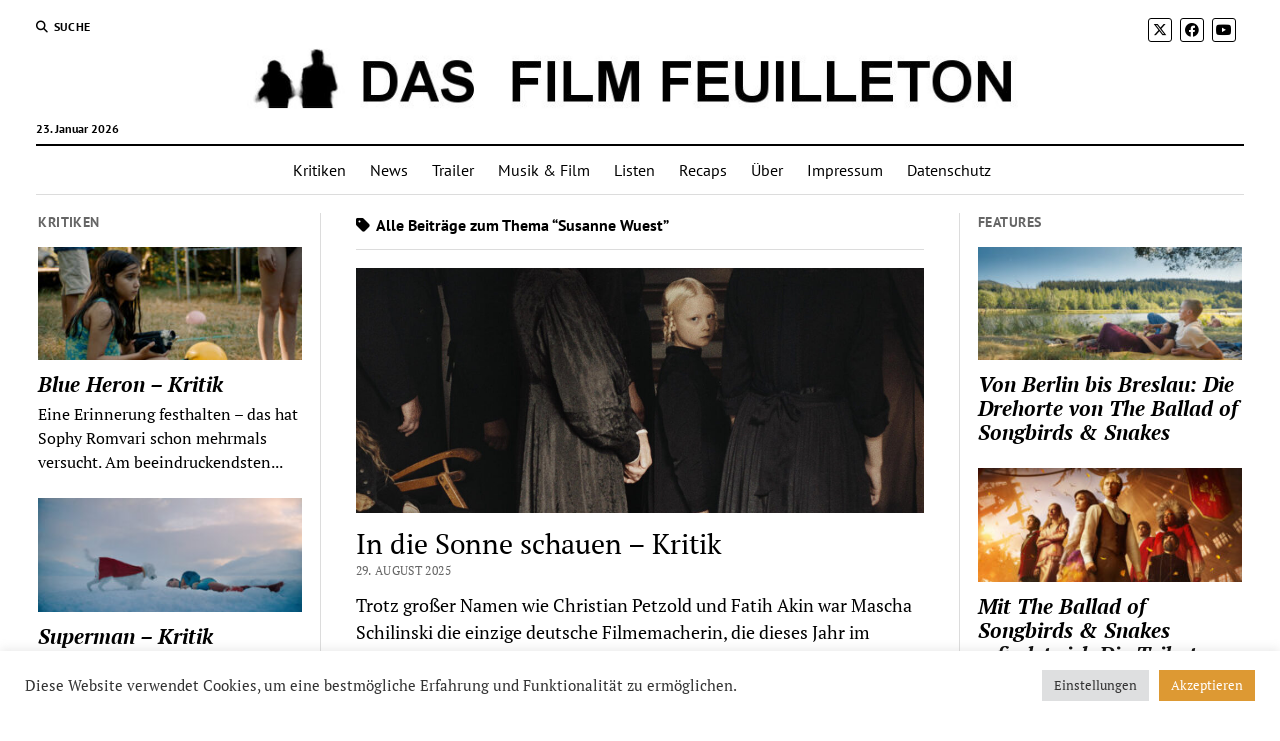

--- FILE ---
content_type: text/html; charset=UTF-8
request_url: https://dasfilmfeuilleton.de/tag/susanne-wuest/
body_size: 17787
content:
<!DOCTYPE html>

<!-- Global site tag (gtag.js) - Google Analytics -->
<script async src="https://www.googletagmanager.com/gtag/js?id=UA-45595390-1"></script>
<script>
  window.dataLayer = window.dataLayer || [];
  function gtag(){dataLayer.push(arguments);}
  gtag('js', new Date());

  gtag('config', "UA-45595390-1", {'anonymize_ip': true});
</script>

<html lang="de">

<head>
	<meta name='robots' content='index, follow, max-image-preview:large, max-snippet:-1, max-video-preview:-1' />
<meta charset="UTF-8" />
<meta name="viewport" content="width=device-width, initial-scale=1" />
<meta name="template" content="Mission News 1.57" />

	<!-- This site is optimized with the Yoast SEO plugin v26.7 - https://yoast.com/wordpress/plugins/seo/ -->
	<title>Susanne Wuest Archive - Das Film Feuilleton</title>
	<link rel="canonical" href="https://dasfilmfeuilleton.de/tag/susanne-wuest/" />
	<meta property="og:locale" content="de_DE" />
	<meta property="og:type" content="article" />
	<meta property="og:title" content="Susanne Wuest Archive - Das Film Feuilleton" />
	<meta property="og:url" content="https://dasfilmfeuilleton.de/tag/susanne-wuest/" />
	<meta property="og:site_name" content="Das Film Feuilleton" />
	<meta name="twitter:card" content="summary_large_image" />
	<script type="application/ld+json" class="yoast-schema-graph">{"@context":"https://schema.org","@graph":[{"@type":"CollectionPage","@id":"https://dasfilmfeuilleton.de/tag/susanne-wuest/","url":"https://dasfilmfeuilleton.de/tag/susanne-wuest/","name":"Susanne Wuest Archive - Das Film Feuilleton","isPartOf":{"@id":"https://dasfilmfeuilleton.de/#website"},"primaryImageOfPage":{"@id":"https://dasfilmfeuilleton.de/tag/susanne-wuest/#primaryimage"},"image":{"@id":"https://dasfilmfeuilleton.de/tag/susanne-wuest/#primaryimage"},"thumbnailUrl":"https://dasfilmfeuilleton.de/wp-content/uploads/2025/08/in-die-sonne-schauen.jpg","breadcrumb":{"@id":"https://dasfilmfeuilleton.de/tag/susanne-wuest/#breadcrumb"},"inLanguage":"de"},{"@type":"ImageObject","inLanguage":"de","@id":"https://dasfilmfeuilleton.de/tag/susanne-wuest/#primaryimage","url":"https://dasfilmfeuilleton.de/wp-content/uploads/2025/08/in-die-sonne-schauen.jpg","contentUrl":"https://dasfilmfeuilleton.de/wp-content/uploads/2025/08/in-die-sonne-schauen.jpg","width":1060,"height":455,"caption":"In die Sonne schauen"},{"@type":"BreadcrumbList","@id":"https://dasfilmfeuilleton.de/tag/susanne-wuest/#breadcrumb","itemListElement":[{"@type":"ListItem","position":1,"name":"Startseite","item":"https://dasfilmfeuilleton.de/"},{"@type":"ListItem","position":2,"name":"Susanne Wuest"}]},{"@type":"WebSite","@id":"https://dasfilmfeuilleton.de/#website","url":"https://dasfilmfeuilleton.de/","name":"Das Film Feuilleton","description":"Über die Magie der bewegten Bilder","publisher":{"@id":"https://dasfilmfeuilleton.de/#organization"},"potentialAction":[{"@type":"SearchAction","target":{"@type":"EntryPoint","urlTemplate":"https://dasfilmfeuilleton.de/?s={search_term_string}"},"query-input":{"@type":"PropertyValueSpecification","valueRequired":true,"valueName":"search_term_string"}}],"inLanguage":"de"},{"@type":"Organization","@id":"https://dasfilmfeuilleton.de/#organization","name":"Das Film Feuilleton","url":"https://dasfilmfeuilleton.de/","logo":{"@type":"ImageObject","inLanguage":"de","@id":"https://dasfilmfeuilleton.de/#/schema/logo/image/","url":"https://dasfilmfeuilleton.de/wp-content/uploads/2017/11/cropped-dasfilmfeuilleton-1.jpg","contentUrl":"https://dasfilmfeuilleton.de/wp-content/uploads/2017/11/cropped-dasfilmfeuilleton-1.jpg","width":1280,"height":65,"caption":"Das Film Feuilleton"},"image":{"@id":"https://dasfilmfeuilleton.de/#/schema/logo/image/"}}]}</script>
	<!-- / Yoast SEO plugin. -->



<link rel="alternate" type="application/rss+xml" title="Das Film Feuilleton &raquo; Feed" href="https://dasfilmfeuilleton.de/feed/" />
<link rel="alternate" type="application/rss+xml" title="Das Film Feuilleton &raquo; Kommentar-Feed" href="https://dasfilmfeuilleton.de/comments/feed/" />
<link rel="alternate" type="application/rss+xml" title="Das Film Feuilleton &raquo; Susanne Wuest Schlagwort-Feed" href="https://dasfilmfeuilleton.de/tag/susanne-wuest/feed/" />
<style id='wp-img-auto-sizes-contain-inline-css' type='text/css'>
img:is([sizes=auto i],[sizes^="auto," i]){contain-intrinsic-size:3000px 1500px}
/*# sourceURL=wp-img-auto-sizes-contain-inline-css */
</style>
<style id='wp-emoji-styles-inline-css' type='text/css'>

	img.wp-smiley, img.emoji {
		display: inline !important;
		border: none !important;
		box-shadow: none !important;
		height: 1em !important;
		width: 1em !important;
		margin: 0 0.07em !important;
		vertical-align: -0.1em !important;
		background: none !important;
		padding: 0 !important;
	}
/*# sourceURL=wp-emoji-styles-inline-css */
</style>
<style id='wp-block-library-inline-css' type='text/css'>
:root{--wp-block-synced-color:#7a00df;--wp-block-synced-color--rgb:122,0,223;--wp-bound-block-color:var(--wp-block-synced-color);--wp-editor-canvas-background:#ddd;--wp-admin-theme-color:#007cba;--wp-admin-theme-color--rgb:0,124,186;--wp-admin-theme-color-darker-10:#006ba1;--wp-admin-theme-color-darker-10--rgb:0,107,160.5;--wp-admin-theme-color-darker-20:#005a87;--wp-admin-theme-color-darker-20--rgb:0,90,135;--wp-admin-border-width-focus:2px}@media (min-resolution:192dpi){:root{--wp-admin-border-width-focus:1.5px}}.wp-element-button{cursor:pointer}:root .has-very-light-gray-background-color{background-color:#eee}:root .has-very-dark-gray-background-color{background-color:#313131}:root .has-very-light-gray-color{color:#eee}:root .has-very-dark-gray-color{color:#313131}:root .has-vivid-green-cyan-to-vivid-cyan-blue-gradient-background{background:linear-gradient(135deg,#00d084,#0693e3)}:root .has-purple-crush-gradient-background{background:linear-gradient(135deg,#34e2e4,#4721fb 50%,#ab1dfe)}:root .has-hazy-dawn-gradient-background{background:linear-gradient(135deg,#faaca8,#dad0ec)}:root .has-subdued-olive-gradient-background{background:linear-gradient(135deg,#fafae1,#67a671)}:root .has-atomic-cream-gradient-background{background:linear-gradient(135deg,#fdd79a,#004a59)}:root .has-nightshade-gradient-background{background:linear-gradient(135deg,#330968,#31cdcf)}:root .has-midnight-gradient-background{background:linear-gradient(135deg,#020381,#2874fc)}:root{--wp--preset--font-size--normal:16px;--wp--preset--font-size--huge:42px}.has-regular-font-size{font-size:1em}.has-larger-font-size{font-size:2.625em}.has-normal-font-size{font-size:var(--wp--preset--font-size--normal)}.has-huge-font-size{font-size:var(--wp--preset--font-size--huge)}.has-text-align-center{text-align:center}.has-text-align-left{text-align:left}.has-text-align-right{text-align:right}.has-fit-text{white-space:nowrap!important}#end-resizable-editor-section{display:none}.aligncenter{clear:both}.items-justified-left{justify-content:flex-start}.items-justified-center{justify-content:center}.items-justified-right{justify-content:flex-end}.items-justified-space-between{justify-content:space-between}.screen-reader-text{border:0;clip-path:inset(50%);height:1px;margin:-1px;overflow:hidden;padding:0;position:absolute;width:1px;word-wrap:normal!important}.screen-reader-text:focus{background-color:#ddd;clip-path:none;color:#444;display:block;font-size:1em;height:auto;left:5px;line-height:normal;padding:15px 23px 14px;text-decoration:none;top:5px;width:auto;z-index:100000}html :where(.has-border-color){border-style:solid}html :where([style*=border-top-color]){border-top-style:solid}html :where([style*=border-right-color]){border-right-style:solid}html :where([style*=border-bottom-color]){border-bottom-style:solid}html :where([style*=border-left-color]){border-left-style:solid}html :where([style*=border-width]){border-style:solid}html :where([style*=border-top-width]){border-top-style:solid}html :where([style*=border-right-width]){border-right-style:solid}html :where([style*=border-bottom-width]){border-bottom-style:solid}html :where([style*=border-left-width]){border-left-style:solid}html :where(img[class*=wp-image-]){height:auto;max-width:100%}:where(figure){margin:0 0 1em}html :where(.is-position-sticky){--wp-admin--admin-bar--position-offset:var(--wp-admin--admin-bar--height,0px)}@media screen and (max-width:600px){html :where(.is-position-sticky){--wp-admin--admin-bar--position-offset:0px}}

/*# sourceURL=wp-block-library-inline-css */
</style><style id='global-styles-inline-css' type='text/css'>
:root{--wp--preset--aspect-ratio--square: 1;--wp--preset--aspect-ratio--4-3: 4/3;--wp--preset--aspect-ratio--3-4: 3/4;--wp--preset--aspect-ratio--3-2: 3/2;--wp--preset--aspect-ratio--2-3: 2/3;--wp--preset--aspect-ratio--16-9: 16/9;--wp--preset--aspect-ratio--9-16: 9/16;--wp--preset--color--black: #000000;--wp--preset--color--cyan-bluish-gray: #abb8c3;--wp--preset--color--white: #ffffff;--wp--preset--color--pale-pink: #f78da7;--wp--preset--color--vivid-red: #cf2e2e;--wp--preset--color--luminous-vivid-orange: #ff6900;--wp--preset--color--luminous-vivid-amber: #fcb900;--wp--preset--color--light-green-cyan: #7bdcb5;--wp--preset--color--vivid-green-cyan: #00d084;--wp--preset--color--pale-cyan-blue: #8ed1fc;--wp--preset--color--vivid-cyan-blue: #0693e3;--wp--preset--color--vivid-purple: #9b51e0;--wp--preset--gradient--vivid-cyan-blue-to-vivid-purple: linear-gradient(135deg,rgb(6,147,227) 0%,rgb(155,81,224) 100%);--wp--preset--gradient--light-green-cyan-to-vivid-green-cyan: linear-gradient(135deg,rgb(122,220,180) 0%,rgb(0,208,130) 100%);--wp--preset--gradient--luminous-vivid-amber-to-luminous-vivid-orange: linear-gradient(135deg,rgb(252,185,0) 0%,rgb(255,105,0) 100%);--wp--preset--gradient--luminous-vivid-orange-to-vivid-red: linear-gradient(135deg,rgb(255,105,0) 0%,rgb(207,46,46) 100%);--wp--preset--gradient--very-light-gray-to-cyan-bluish-gray: linear-gradient(135deg,rgb(238,238,238) 0%,rgb(169,184,195) 100%);--wp--preset--gradient--cool-to-warm-spectrum: linear-gradient(135deg,rgb(74,234,220) 0%,rgb(151,120,209) 20%,rgb(207,42,186) 40%,rgb(238,44,130) 60%,rgb(251,105,98) 80%,rgb(254,248,76) 100%);--wp--preset--gradient--blush-light-purple: linear-gradient(135deg,rgb(255,206,236) 0%,rgb(152,150,240) 100%);--wp--preset--gradient--blush-bordeaux: linear-gradient(135deg,rgb(254,205,165) 0%,rgb(254,45,45) 50%,rgb(107,0,62) 100%);--wp--preset--gradient--luminous-dusk: linear-gradient(135deg,rgb(255,203,112) 0%,rgb(199,81,192) 50%,rgb(65,88,208) 100%);--wp--preset--gradient--pale-ocean: linear-gradient(135deg,rgb(255,245,203) 0%,rgb(182,227,212) 50%,rgb(51,167,181) 100%);--wp--preset--gradient--electric-grass: linear-gradient(135deg,rgb(202,248,128) 0%,rgb(113,206,126) 100%);--wp--preset--gradient--midnight: linear-gradient(135deg,rgb(2,3,129) 0%,rgb(40,116,252) 100%);--wp--preset--font-size--small: 12px;--wp--preset--font-size--medium: 20px;--wp--preset--font-size--large: 21px;--wp--preset--font-size--x-large: 42px;--wp--preset--font-size--regular: 16px;--wp--preset--font-size--larger: 28px;--wp--preset--spacing--20: 0.44rem;--wp--preset--spacing--30: 0.67rem;--wp--preset--spacing--40: 1rem;--wp--preset--spacing--50: 1.5rem;--wp--preset--spacing--60: 2.25rem;--wp--preset--spacing--70: 3.38rem;--wp--preset--spacing--80: 5.06rem;--wp--preset--shadow--natural: 6px 6px 9px rgba(0, 0, 0, 0.2);--wp--preset--shadow--deep: 12px 12px 50px rgba(0, 0, 0, 0.4);--wp--preset--shadow--sharp: 6px 6px 0px rgba(0, 0, 0, 0.2);--wp--preset--shadow--outlined: 6px 6px 0px -3px rgb(255, 255, 255), 6px 6px rgb(0, 0, 0);--wp--preset--shadow--crisp: 6px 6px 0px rgb(0, 0, 0);}:where(.is-layout-flex){gap: 0.5em;}:where(.is-layout-grid){gap: 0.5em;}body .is-layout-flex{display: flex;}.is-layout-flex{flex-wrap: wrap;align-items: center;}.is-layout-flex > :is(*, div){margin: 0;}body .is-layout-grid{display: grid;}.is-layout-grid > :is(*, div){margin: 0;}:where(.wp-block-columns.is-layout-flex){gap: 2em;}:where(.wp-block-columns.is-layout-grid){gap: 2em;}:where(.wp-block-post-template.is-layout-flex){gap: 1.25em;}:where(.wp-block-post-template.is-layout-grid){gap: 1.25em;}.has-black-color{color: var(--wp--preset--color--black) !important;}.has-cyan-bluish-gray-color{color: var(--wp--preset--color--cyan-bluish-gray) !important;}.has-white-color{color: var(--wp--preset--color--white) !important;}.has-pale-pink-color{color: var(--wp--preset--color--pale-pink) !important;}.has-vivid-red-color{color: var(--wp--preset--color--vivid-red) !important;}.has-luminous-vivid-orange-color{color: var(--wp--preset--color--luminous-vivid-orange) !important;}.has-luminous-vivid-amber-color{color: var(--wp--preset--color--luminous-vivid-amber) !important;}.has-light-green-cyan-color{color: var(--wp--preset--color--light-green-cyan) !important;}.has-vivid-green-cyan-color{color: var(--wp--preset--color--vivid-green-cyan) !important;}.has-pale-cyan-blue-color{color: var(--wp--preset--color--pale-cyan-blue) !important;}.has-vivid-cyan-blue-color{color: var(--wp--preset--color--vivid-cyan-blue) !important;}.has-vivid-purple-color{color: var(--wp--preset--color--vivid-purple) !important;}.has-black-background-color{background-color: var(--wp--preset--color--black) !important;}.has-cyan-bluish-gray-background-color{background-color: var(--wp--preset--color--cyan-bluish-gray) !important;}.has-white-background-color{background-color: var(--wp--preset--color--white) !important;}.has-pale-pink-background-color{background-color: var(--wp--preset--color--pale-pink) !important;}.has-vivid-red-background-color{background-color: var(--wp--preset--color--vivid-red) !important;}.has-luminous-vivid-orange-background-color{background-color: var(--wp--preset--color--luminous-vivid-orange) !important;}.has-luminous-vivid-amber-background-color{background-color: var(--wp--preset--color--luminous-vivid-amber) !important;}.has-light-green-cyan-background-color{background-color: var(--wp--preset--color--light-green-cyan) !important;}.has-vivid-green-cyan-background-color{background-color: var(--wp--preset--color--vivid-green-cyan) !important;}.has-pale-cyan-blue-background-color{background-color: var(--wp--preset--color--pale-cyan-blue) !important;}.has-vivid-cyan-blue-background-color{background-color: var(--wp--preset--color--vivid-cyan-blue) !important;}.has-vivid-purple-background-color{background-color: var(--wp--preset--color--vivid-purple) !important;}.has-black-border-color{border-color: var(--wp--preset--color--black) !important;}.has-cyan-bluish-gray-border-color{border-color: var(--wp--preset--color--cyan-bluish-gray) !important;}.has-white-border-color{border-color: var(--wp--preset--color--white) !important;}.has-pale-pink-border-color{border-color: var(--wp--preset--color--pale-pink) !important;}.has-vivid-red-border-color{border-color: var(--wp--preset--color--vivid-red) !important;}.has-luminous-vivid-orange-border-color{border-color: var(--wp--preset--color--luminous-vivid-orange) !important;}.has-luminous-vivid-amber-border-color{border-color: var(--wp--preset--color--luminous-vivid-amber) !important;}.has-light-green-cyan-border-color{border-color: var(--wp--preset--color--light-green-cyan) !important;}.has-vivid-green-cyan-border-color{border-color: var(--wp--preset--color--vivid-green-cyan) !important;}.has-pale-cyan-blue-border-color{border-color: var(--wp--preset--color--pale-cyan-blue) !important;}.has-vivid-cyan-blue-border-color{border-color: var(--wp--preset--color--vivid-cyan-blue) !important;}.has-vivid-purple-border-color{border-color: var(--wp--preset--color--vivid-purple) !important;}.has-vivid-cyan-blue-to-vivid-purple-gradient-background{background: var(--wp--preset--gradient--vivid-cyan-blue-to-vivid-purple) !important;}.has-light-green-cyan-to-vivid-green-cyan-gradient-background{background: var(--wp--preset--gradient--light-green-cyan-to-vivid-green-cyan) !important;}.has-luminous-vivid-amber-to-luminous-vivid-orange-gradient-background{background: var(--wp--preset--gradient--luminous-vivid-amber-to-luminous-vivid-orange) !important;}.has-luminous-vivid-orange-to-vivid-red-gradient-background{background: var(--wp--preset--gradient--luminous-vivid-orange-to-vivid-red) !important;}.has-very-light-gray-to-cyan-bluish-gray-gradient-background{background: var(--wp--preset--gradient--very-light-gray-to-cyan-bluish-gray) !important;}.has-cool-to-warm-spectrum-gradient-background{background: var(--wp--preset--gradient--cool-to-warm-spectrum) !important;}.has-blush-light-purple-gradient-background{background: var(--wp--preset--gradient--blush-light-purple) !important;}.has-blush-bordeaux-gradient-background{background: var(--wp--preset--gradient--blush-bordeaux) !important;}.has-luminous-dusk-gradient-background{background: var(--wp--preset--gradient--luminous-dusk) !important;}.has-pale-ocean-gradient-background{background: var(--wp--preset--gradient--pale-ocean) !important;}.has-electric-grass-gradient-background{background: var(--wp--preset--gradient--electric-grass) !important;}.has-midnight-gradient-background{background: var(--wp--preset--gradient--midnight) !important;}.has-small-font-size{font-size: var(--wp--preset--font-size--small) !important;}.has-medium-font-size{font-size: var(--wp--preset--font-size--medium) !important;}.has-large-font-size{font-size: var(--wp--preset--font-size--large) !important;}.has-x-large-font-size{font-size: var(--wp--preset--font-size--x-large) !important;}
/*# sourceURL=global-styles-inline-css */
</style>

<style id='classic-theme-styles-inline-css' type='text/css'>
/*! This file is auto-generated */
.wp-block-button__link{color:#fff;background-color:#32373c;border-radius:9999px;box-shadow:none;text-decoration:none;padding:calc(.667em + 2px) calc(1.333em + 2px);font-size:1.125em}.wp-block-file__button{background:#32373c;color:#fff;text-decoration:none}
/*# sourceURL=/wp-includes/css/classic-themes.min.css */
</style>
<link rel='stylesheet' id='cookie-law-info-css' href='https://dasfilmfeuilleton.de/wp-content/plugins/cookie-law-info/legacy/public/css/cookie-law-info-public.css?ver=3.3.9.1' type='text/css' media='all' />
<link rel='stylesheet' id='cookie-law-info-gdpr-css' href='https://dasfilmfeuilleton.de/wp-content/plugins/cookie-law-info/legacy/public/css/cookie-law-info-gdpr.css?ver=3.3.9.1' type='text/css' media='all' />
<link rel='stylesheet' id='gn-frontend-gnfollow-style-css' href='https://dasfilmfeuilleton.de/wp-content/plugins/gn-publisher/assets/css/gn-frontend-gnfollow.min.css?ver=1.5.26' type='text/css' media='all' />
<link rel='stylesheet' id='ct-mission-news-google-fonts-css' href='//dasfilmfeuilleton.de/wp-content/uploads/omgf/ct-mission-news-google-fonts/ct-mission-news-google-fonts.css?ver=1750924128' type='text/css' media='all' />
<link rel='stylesheet' id='ct-mission-news-font-awesome-css' href='https://dasfilmfeuilleton.de/wp-content/themes/mission-news/assets/font-awesome/css/all.min.css?ver=6.9' type='text/css' media='all' />
<link rel='stylesheet' id='ct-mission-news-style-css' href='https://dasfilmfeuilleton.de/wp-content/themes/mission-news/style.css?ver=6.9' type='text/css' media='all' />
<style id='ct-mission-news-style-inline-css' type='text/css'>
.widget-area-below-header {text-align: center;}.widget-area-above-main {text-align: center;}.widget-area-after-first-post {text-align: center;}.widget-area-after-post {text-align: center;}.widget-area-after-page {text-align: center;}.widget-area-site-footer {text-align: center;}
/*# sourceURL=ct-mission-news-style-inline-css */
</style>
<link rel='stylesheet' id='tablepress-default-css' href='https://dasfilmfeuilleton.de/wp-content/plugins/tablepress/css/build/default.css?ver=3.2.6' type='text/css' media='all' />
<script type="text/javascript" src="https://dasfilmfeuilleton.de/wp-includes/js/jquery/jquery.min.js?ver=3.7.1" id="jquery-core-js"></script>
<script type="text/javascript" src="https://dasfilmfeuilleton.de/wp-includes/js/jquery/jquery-migrate.min.js?ver=3.4.1" id="jquery-migrate-js"></script>
<script type="text/javascript" id="cookie-law-info-js-extra">
/* <![CDATA[ */
var Cli_Data = {"nn_cookie_ids":[],"cookielist":[],"non_necessary_cookies":[],"ccpaEnabled":"","ccpaRegionBased":"","ccpaBarEnabled":"","strictlyEnabled":["necessary","obligatoire"],"ccpaType":"gdpr","js_blocking":"1","custom_integration":"","triggerDomRefresh":"","secure_cookies":""};
var cli_cookiebar_settings = {"animate_speed_hide":"500","animate_speed_show":"500","background":"#FFF","border":"#b1a6a6c2","border_on":"","button_1_button_colour":"#61a229","button_1_button_hover":"#4e8221","button_1_link_colour":"#fff","button_1_as_button":"1","button_1_new_win":"","button_2_button_colour":"#333","button_2_button_hover":"#292929","button_2_link_colour":"#444","button_2_as_button":"","button_2_hidebar":"","button_3_button_colour":"#dedfe0","button_3_button_hover":"#b2b2b3","button_3_link_colour":"#333333","button_3_as_button":"1","button_3_new_win":"","button_4_button_colour":"#dedfe0","button_4_button_hover":"#b2b2b3","button_4_link_colour":"#333333","button_4_as_button":"1","button_7_button_colour":"#dd9933","button_7_button_hover":"#b17a29","button_7_link_colour":"#fff","button_7_as_button":"1","button_7_new_win":"","font_family":"inherit","header_fix":"","notify_animate_hide":"1","notify_animate_show":"","notify_div_id":"#cookie-law-info-bar","notify_position_horizontal":"right","notify_position_vertical":"bottom","scroll_close":"","scroll_close_reload":"","accept_close_reload":"","reject_close_reload":"","showagain_tab":"","showagain_background":"#fff","showagain_border":"#000","showagain_div_id":"#cookie-law-info-again","showagain_x_position":"100px","text":"#333333","show_once_yn":"","show_once":"10000","logging_on":"","as_popup":"","popup_overlay":"1","bar_heading_text":"","cookie_bar_as":"banner","popup_showagain_position":"bottom-right","widget_position":"left"};
var log_object = {"ajax_url":"https://dasfilmfeuilleton.de/wp-admin/admin-ajax.php"};
//# sourceURL=cookie-law-info-js-extra
/* ]]> */
</script>
<script type="text/javascript" src="https://dasfilmfeuilleton.de/wp-content/plugins/cookie-law-info/legacy/public/js/cookie-law-info-public.js?ver=3.3.9.1" id="cookie-law-info-js"></script>
<link rel="https://api.w.org/" href="https://dasfilmfeuilleton.de/wp-json/" /><link rel="alternate" title="JSON" type="application/json" href="https://dasfilmfeuilleton.de/wp-json/wp/v2/tags/2348" /><link rel="EditURI" type="application/rsd+xml" title="RSD" href="https://dasfilmfeuilleton.de/xmlrpc.php?rsd" />
<meta name="generator" content="WordPress 6.9" />
<link rel="apple-touch-icon" sizes="180x180" href="/wp-content/uploads/fbrfg/apple-touch-icon.png">
<link rel="icon" type="image/png" sizes="32x32" href="/wp-content/uploads/fbrfg/favicon-32x32.png">
<link rel="icon" type="image/png" sizes="16x16" href="/wp-content/uploads/fbrfg/favicon-16x16.png">
<link rel="manifest" href="/wp-content/uploads/fbrfg/manifest.json">
<link rel="mask-icon" href="/wp-content/uploads/fbrfg/safari-pinned-tab.svg" color="#5bbad5">
<link rel="shortcut icon" href="/wp-content/uploads/fbrfg/favicon.ico">
<meta name="msapplication-config" content="/wp-content/uploads/fbrfg/browserconfig.xml">
<meta name="theme-color" content="#ffffff">		<style type="text/css" id="wp-custom-css">
			p { 
font-size: 18px; 
}
		</style>
		<link rel='stylesheet' id='cookie-law-info-table-css' href='https://dasfilmfeuilleton.de/wp-content/plugins/cookie-law-info/legacy/public/css/cookie-law-info-table.css?ver=3.3.9.1' type='text/css' media='all' />
</head>

<body id="mission-news" class="archive tag tag-susanne-wuest tag-2348 wp-custom-logo wp-theme-mission-news layout-rows-excerpt layout-double-sidebar">
<a class="skip-content" href="#main">Drücken Sie „Enter“, um den Inhalte zu überspringen</a>
<div id="overflow-container" class="overflow-container">
	<div id="max-width" class="max-width">
							<header class="site-header" id="site-header" role="banner">
				<div class="top-nav">
					<button id="search-toggle" class="search-toggle"><i class="fas fa-search"></i><span>Suche</span></button>
<div id="search-form-popup" class="search-form-popup">
	<div class="inner">
		<div class="title">Suche Das Film Feuilleton</div>
		<div class='search-form-container'>
    <form role="search" method="get" class="search-form" action="https://dasfilmfeuilleton.de">
        <input id="search-field" type="search" class="search-field" value="" name="s"
               title="Suche" placeholder="Suche nach…" />
        <input type="submit" class="search-submit" value='Suche'/>
    </form>
</div>		<a id="close-search" class="close" href="#"><svg xmlns="http://www.w3.org/2000/svg" width="20" height="20" viewBox="0 0 20 20" version="1.1"><g stroke="none" stroke-width="1" fill="none" fill-rule="evenodd"><g transform="translate(-17.000000, -12.000000)" fill="#000000"><g transform="translate(17.000000, 12.000000)"><rect transform="translate(10.000000, 10.000000) rotate(45.000000) translate(-10.000000, -10.000000) " x="9" y="-2" width="2" height="24"/><rect transform="translate(10.000000, 10.000000) rotate(-45.000000) translate(-10.000000, -10.000000) " x="9" y="-2" width="2" height="24"/></g></g></g></svg></a>
	</div>
</div>
					<div id="menu-secondary-container" class="menu-secondary-container">
						<div id="menu-secondary" class="menu-container menu-secondary" role="navigation">
	</div>
					</div>
					<ul id='social-media-icons' class='social-media-icons'><li>					<a class="twitter" target="_blank"
					   href="https://twitter.com/filmfeuilleton">
						<i class="fa-brands fa-x-twitter"
						   title="twitter"></i>
					</a>
					</li><li>					<a class="facebook" target="_blank"
					   href="https://www.facebook.com/dasfilmfeuilleton/">
						<i class="fab fa-facebook"
						   title="facebook"></i>
					</a>
					</li><li>					<a class="youtube" target="_blank"
					   href="https://www.youtube.com/user/dasfilmfeuilleton">
						<i class="fab fa-youtube"
						   title="youtube"></i>
					</a>
					</li></ul>				</div>
				<div id="title-container" class="title-container"><div class='site-title has-date'><a href="https://dasfilmfeuilleton.de/" class="custom-logo-link" rel="home"><img width="1280" height="65" src="https://dasfilmfeuilleton.de/wp-content/uploads/2017/11/cropped-dasfilmfeuilleton-1.jpg" class="custom-logo" alt="Das Film Feuilleton" decoding="async" fetchpriority="high" srcset="https://dasfilmfeuilleton.de/wp-content/uploads/2017/11/cropped-dasfilmfeuilleton-1.jpg 1280w, https://dasfilmfeuilleton.de/wp-content/uploads/2017/11/cropped-dasfilmfeuilleton-1-300x15.jpg 300w, https://dasfilmfeuilleton.de/wp-content/uploads/2017/11/cropped-dasfilmfeuilleton-1-1024x52.jpg 1024w, https://dasfilmfeuilleton.de/wp-content/uploads/2017/11/cropped-dasfilmfeuilleton-1-768x39.jpg 768w" sizes="(max-width: 1280px) 100vw, 1280px" /></a></div><p class="date">23. Januar 2026</p>				</div>
				<button id="toggle-navigation" class="toggle-navigation" name="toggle-navigation" aria-expanded="false">
					<span class="screen-reader-text">Menü öffnen</span>
					<svg xmlns="http://www.w3.org/2000/svg" width="24" height="18" viewBox="0 0 24 18" version="1.1"><g stroke="none" stroke-width="1" fill="none" fill-rule="evenodd"><g transform="translate(-272.000000, -21.000000)" fill="#000000"><g transform="translate(266.000000, 12.000000)"><g transform="translate(6.000000, 9.000000)"><rect class="top-bar" x="0" y="0" width="24" height="2"/><rect class="middle-bar" x="0" y="8" width="24" height="2"/><rect class="bottom-bar" x="0" y="16" width="24" height="2"/></g></g></g></g></svg>				</button>
				<div id="menu-primary-container" class="menu-primary-container tier-1">
					<div class="dropdown-navigation"><a id="back-button" class="back-button" href="#"><i class="fas fa-angle-left"></i> Back</a><span class="label"></span></div>
<div id="menu-primary" class="menu-container menu-primary" role="navigation">
    <nav class="menu"><ul id="menu-primary-items" class="menu-primary-items"><li id="menu-item-39" class="menu-item menu-item-type-taxonomy menu-item-object-category menu-item-39"><a href="https://dasfilmfeuilleton.de/category/kritiken/">Kritiken</a></li>
<li id="menu-item-4106" class="menu-item menu-item-type-taxonomy menu-item-object-category menu-item-4106"><a href="https://dasfilmfeuilleton.de/category/news/">News</a></li>
<li id="menu-item-230" class="menu-item menu-item-type-taxonomy menu-item-object-category menu-item-230"><a href="https://dasfilmfeuilleton.de/category/trailer/">Trailer</a></li>
<li id="menu-item-40" class="menu-item menu-item-type-taxonomy menu-item-object-category menu-item-40"><a href="https://dasfilmfeuilleton.de/category/musik-film/">Musik &amp; Film</a></li>
<li id="menu-item-4267" class="menu-item menu-item-type-taxonomy menu-item-object-category menu-item-4267"><a href="https://dasfilmfeuilleton.de/category/listen/">Listen</a></li>
<li id="menu-item-41" class="menu-item menu-item-type-taxonomy menu-item-object-category menu-item-41"><a href="https://dasfilmfeuilleton.de/category/recaps/">Recaps</a></li>
<li id="menu-item-38" class="menu-item menu-item-type-post_type menu-item-object-page menu-item-38"><a href="https://dasfilmfeuilleton.de/about/">Über</a></li>
<li id="menu-item-88" class="menu-item menu-item-type-post_type menu-item-object-page menu-item-88"><a href="https://dasfilmfeuilleton.de/impressum/">Impressum</a></li>
<li id="menu-item-1081" class="menu-item menu-item-type-post_type menu-item-object-page menu-item-privacy-policy menu-item-1081"><a rel="privacy-policy" href="https://dasfilmfeuilleton.de/datenschutz/">Datenschutz</a></li>
</ul></nav></div>
				</div>
			</header>
								<div class="content-container">
						<div class="layout-container">
				    <aside class="sidebar sidebar-left" id="sidebar-left" role="complementary">
        <div class="inner">
            <section id="ct_mission_news_post_list-3" class="widget widget_ct_mission_news_post_list"><div class="style-1"><h2 class="widget-title">Kritiken</h2><ul><li class="post-item has-image"><div class="top"><div class="featured-image"><a href="https://dasfilmfeuilleton.de/blue-heron-kritik/">Blue Heron &#8211; Kritik<img width="300" height="129" src="https://dasfilmfeuilleton.de/wp-content/uploads/2025/08/blue-heron-300x129.jpg" class="attachment-medium size-medium wp-post-image" alt="Blue Heron" decoding="async" srcset="https://dasfilmfeuilleton.de/wp-content/uploads/2025/08/blue-heron-300x129.jpg 300w, https://dasfilmfeuilleton.de/wp-content/uploads/2025/08/blue-heron-1024x440.jpg 1024w, https://dasfilmfeuilleton.de/wp-content/uploads/2025/08/blue-heron-768x330.jpg 768w, https://dasfilmfeuilleton.de/wp-content/uploads/2025/08/blue-heron.jpg 1060w" sizes="(max-width: 300px) 100vw, 300px" /></a></div><div class="top-inner"><a href="https://dasfilmfeuilleton.de/blue-heron-kritik/" class="title">Blue Heron &#8211; Kritik</a></div></div><div class="bottom"><div class="excerpt">Eine Erinnerung festhalten – das hat Sophy Romvari schon mehrmals versucht. Am beeindruckendsten...</div></div></li><li class="post-item has-image"><div class="top"><div class="featured-image"><a href="https://dasfilmfeuilleton.de/superman-kritik/">Superman &#8211; Kritik<img width="300" height="129" src="https://dasfilmfeuilleton.de/wp-content/uploads/2025/07/superman-2025-02-300x129.jpg" class="attachment-medium size-medium wp-post-image" alt="Superman" decoding="async" srcset="https://dasfilmfeuilleton.de/wp-content/uploads/2025/07/superman-2025-02-300x129.jpg 300w, https://dasfilmfeuilleton.de/wp-content/uploads/2025/07/superman-2025-02-1024x440.jpg 1024w, https://dasfilmfeuilleton.de/wp-content/uploads/2025/07/superman-2025-02-768x330.jpg 768w, https://dasfilmfeuilleton.de/wp-content/uploads/2025/07/superman-2025-02.jpg 1060w" sizes="(max-width: 300px) 100vw, 300px" /></a></div><div class="top-inner"><a href="https://dasfilmfeuilleton.de/superman-kritik/" class="title">Superman &#8211; Kritik</a></div></div><div class="bottom"><div class="excerpt">Schon lange habe ich nicht mehr so mit einem Blockbuster gehadert, weil er...</div></div></li><li class="post-item has-image"><div class="top"><div class="featured-image"><a href="https://dasfilmfeuilleton.de/jurassic-world-rebirth-kritik/">Jurassic World Rebirth &#8211; Kritik<img width="300" height="129" src="https://dasfilmfeuilleton.de/wp-content/uploads/2025/07/jurassic-world-rebirth-300x129.jpg" class="attachment-medium size-medium wp-post-image" alt="Jurassic World Rebirth" decoding="async" srcset="https://dasfilmfeuilleton.de/wp-content/uploads/2025/07/jurassic-world-rebirth-300x129.jpg 300w, https://dasfilmfeuilleton.de/wp-content/uploads/2025/07/jurassic-world-rebirth-1024x440.jpg 1024w, https://dasfilmfeuilleton.de/wp-content/uploads/2025/07/jurassic-world-rebirth-768x330.jpg 768w, https://dasfilmfeuilleton.de/wp-content/uploads/2025/07/jurassic-world-rebirth.jpg 1060w" sizes="(max-width: 300px) 100vw, 300px" /></a></div><div class="top-inner"><a href="https://dasfilmfeuilleton.de/jurassic-world-rebirth-kritik/" class="title">Jurassic World Rebirth &#8211; Kritik</a></div></div><div class="bottom"><div class="excerpt">Obwohl Gareth Edwards vor eineinhalb Jahren fast komplett ohne Prep in diesen vergessenen...</div></div></li><li class="post-item has-image"><div class="top"><div class="featured-image"><a href="https://dasfilmfeuilleton.de/true-grit-kritik/">True Grit &#8211; Kritik<img width="300" height="129" src="https://dasfilmfeuilleton.de/wp-content/uploads/2025/06/true-grit-300x129.jpg" class="attachment-medium size-medium wp-post-image" alt="True Grit" decoding="async" srcset="https://dasfilmfeuilleton.de/wp-content/uploads/2025/06/true-grit-300x129.jpg 300w, https://dasfilmfeuilleton.de/wp-content/uploads/2025/06/true-grit-1024x440.jpg 1024w, https://dasfilmfeuilleton.de/wp-content/uploads/2025/06/true-grit-768x330.jpg 768w, https://dasfilmfeuilleton.de/wp-content/uploads/2025/06/true-grit.jpg 1060w" sizes="(max-width: 300px) 100vw, 300px" /></a></div><div class="top-inner"><a href="https://dasfilmfeuilleton.de/true-grit-kritik/" class="title">True Grit &#8211; Kritik</a></div></div><div class="bottom"><div class="excerpt">Ich habe mich seit Wochen auf dieses Screening gefreut. Obwohl True Grit für...</div></div></li><li class="post-item has-image"><div class="top"><div class="featured-image"><a href="https://dasfilmfeuilleton.de/the-polar-express-kritik/">The Polar Express &#8211; Kritik<img width="300" height="129" src="https://dasfilmfeuilleton.de/wp-content/uploads/2024/12/the-polar-express-300x129.jpg" class="attachment-medium size-medium wp-post-image" alt="The Polar Express" decoding="async" srcset="https://dasfilmfeuilleton.de/wp-content/uploads/2024/12/the-polar-express-300x129.jpg 300w, https://dasfilmfeuilleton.de/wp-content/uploads/2024/12/the-polar-express-1024x440.jpg 1024w, https://dasfilmfeuilleton.de/wp-content/uploads/2024/12/the-polar-express-768x330.jpg 768w, https://dasfilmfeuilleton.de/wp-content/uploads/2024/12/the-polar-express.jpg 1060w" sizes="(max-width: 300px) 100vw, 300px" /></a></div><div class="top-inner"><a href="https://dasfilmfeuilleton.de/the-polar-express-kritik/" class="title">The Polar Express &#8211; Kritik</a></div></div><div class="bottom"><div class="excerpt">Ich habe heute zum ersten Mal seit Ewigkeiten The Polar Express wieder gesehen...</div></div></li></ul></div></section><section id="ct_mission_news_post_list-13" class="widget widget_ct_mission_news_post_list"><div class="style-1"><h2 class="widget-title">Musik &amp; Film</h2><ul><li class="post-item has-image"><div class="top"><div class="featured-image"><a href="https://dasfilmfeuilleton.de/someday-spike-jonze-pedro-pascal/">Ein tänzerisches Filmgedicht: Someday von Spike Jonze mit Pedro Pascal</a></div><div class="top-inner"><a href="https://dasfilmfeuilleton.de/someday-spike-jonze-pedro-pascal/" class="title">Ein tänzerisches Filmgedicht: Someday von Spike Jonze mit Pedro Pascal</a></div></div><div class="bottom"><div class="excerpt">Es wird vermutlich sehr schwer für Spike Jonze, jemals die technische Perfektion von...</div></div></li><li class="post-item has-image"><div class="top"><div class="featured-image"><a href="https://dasfilmfeuilleton.de/obi-wan-kenobi-john-williams-schenkt-ewan-mcgregors-jedi-ein-theme-voller-schmerz-einsamkeit-und-hoffnung/">Obi-Wan Kenobi: John Williams schenkt Ewan McGregors Jedi ein Theme voller Schmerz, Einsamkeit und Hoffnung<img width="300" height="129" src="https://dasfilmfeuilleton.de/wp-content/uploads/2022/05/obi-wan-kenobi-300x129.jpg" class="attachment-medium size-medium wp-post-image" alt="Obi-Wan Kenobi" decoding="async" srcset="https://dasfilmfeuilleton.de/wp-content/uploads/2022/05/obi-wan-kenobi-300x129.jpg 300w, https://dasfilmfeuilleton.de/wp-content/uploads/2022/05/obi-wan-kenobi-1024x440.jpg 1024w, https://dasfilmfeuilleton.de/wp-content/uploads/2022/05/obi-wan-kenobi-768x330.jpg 768w, https://dasfilmfeuilleton.de/wp-content/uploads/2022/05/obi-wan-kenobi.jpg 1060w" sizes="(max-width: 300px) 100vw, 300px" /></a></div><div class="top-inner"><a href="https://dasfilmfeuilleton.de/obi-wan-kenobi-john-williams-schenkt-ewan-mcgregors-jedi-ein-theme-voller-schmerz-einsamkeit-und-hoffnung/" class="title">Obi-Wan Kenobi: John Williams schenkt Ewan McGregors Jedi ein Theme voller Schmerz, Einsamkeit und Hoffnung</a></div></div><div class="bottom"><div class="excerpt">Nur wenige Filmreihen verfügen über eine musikalisch dermaßen reiche Welt wie Star Wars....</div></div></li><li class="post-item has-image"><div class="top"><div class="featured-image"><a href="https://dasfilmfeuilleton.de/fantastic-beasts-the-secrets-of-dumbledore-bricht-einen-der-groessten-musikalischen-harry-potter-momente-auf/">Fantastic Beasts: The Secrets of Dumbledore bricht einen der größten musikalischen Harry Potter-Momente auf<img width="300" height="129" src="https://dasfilmfeuilleton.de/wp-content/uploads/2022/04/fantastic-beasts-hogwarts-300x129.jpg" class="attachment-medium size-medium wp-post-image" alt="Fantastic Beasts: The Secrets of Dumbledore" decoding="async" srcset="https://dasfilmfeuilleton.de/wp-content/uploads/2022/04/fantastic-beasts-hogwarts-300x129.jpg 300w, https://dasfilmfeuilleton.de/wp-content/uploads/2022/04/fantastic-beasts-hogwarts-1024x440.jpg 1024w, https://dasfilmfeuilleton.de/wp-content/uploads/2022/04/fantastic-beasts-hogwarts-768x330.jpg 768w, https://dasfilmfeuilleton.de/wp-content/uploads/2022/04/fantastic-beasts-hogwarts.jpg 1060w" sizes="(max-width: 300px) 100vw, 300px" /></a></div><div class="top-inner"><a href="https://dasfilmfeuilleton.de/fantastic-beasts-the-secrets-of-dumbledore-bricht-einen-der-groessten-musikalischen-harry-potter-momente-auf/" class="title">Fantastic Beasts: The Secrets of Dumbledore bricht einen der größten musikalischen Harry Potter-Momente auf</a></div></div><div class="bottom"><div class="excerpt">Zuerst sind da nur die Reflexionen von Lichtern im Wasser und die Bewegung...</div></div></li></ul></div></section>        </div>
    </aside>
				<section id="main" class="main" role="main">
					
<div class='archive-header'>
					<h1>
			<i class="fas fa-tag"></i>
			Alle Beiträge zum Thema &ldquo;Susanne Wuest&rdquo;		</h1>
		</div>
<div id="loop-container" class="loop-container">
    <div class="post-8707 post type-post status-publish format-standard has-post-thumbnail hentry category-kritiken tag-eike-hosenfeld tag-evelyn-rack tag-fabian-gamper tag-hanna-heckt tag-laeni-geiseler tag-lea-drinda tag-lena-urzendowsky tag-louise-peter tag-luise-heyer tag-mascha-schilinski tag-michael-fiedler tag-susanne-wuest entry">
		<article>
		<div class="featured-image"><a href="https://dasfilmfeuilleton.de/in-die-sonne-schauen-kritik/">In die Sonne schauen &#8211; Kritik<img width="1024" height="440" src="https://dasfilmfeuilleton.de/wp-content/uploads/2025/08/in-die-sonne-schauen-1024x440.jpg" class="attachment-large size-large wp-post-image" alt="In die Sonne schauen" decoding="async" srcset="https://dasfilmfeuilleton.de/wp-content/uploads/2025/08/in-die-sonne-schauen-1024x440.jpg 1024w, https://dasfilmfeuilleton.de/wp-content/uploads/2025/08/in-die-sonne-schauen-300x129.jpg 300w, https://dasfilmfeuilleton.de/wp-content/uploads/2025/08/in-die-sonne-schauen-768x330.jpg 768w, https://dasfilmfeuilleton.de/wp-content/uploads/2025/08/in-die-sonne-schauen.jpg 1060w" sizes="(max-width: 1024px) 100vw, 1024px" /></a></div>		<div class='post-header'>
						<h2 class='post-title'>
				<a href="https://dasfilmfeuilleton.de/in-die-sonne-schauen-kritik/">In die Sonne schauen &#8211; Kritik</a>
			</h2>
			<div class="post-byline">29. August 2025</div>		</div>
				<div class="post-content">
			<p>Trotz großer Namen wie Christian Petzold und Fatih Akin war Mascha Schilinski die einzige deutsche Filmemacherin, die dieses Jahr im Wettbewerb der Filmfestspiele von Cannes um den Goldenen Löwen&#8230;</p>
		</div>
	</article>
	</div><div class="post-1793 post type-post status-publish format-standard has-post-thumbnail hentry category-kritiken tag-christian-harting tag-clara-royer tag-dorottya-moldovan tag-enrique-keil tag-evelin-dobos tag-judit-bardos tag-juli-jakab tag-julia-jakubowska tag-laszlo-melis tag-laszlo-nemes tag-levente-molnar tag-marcin-czarnik tag-matthieu-taponier tag-matyas-erdely tag-mihaly-kormos tag-sandor-zsoter tag-sunset tag-susanne-wuest tag-tom-pilath tag-vlad-ivanov entry rows-excerpt">
		<article>
		<div class="featured-image"><a href="https://dasfilmfeuilleton.de/sunset-kritik/">Sunset &#8211; Kritik<img width="1024" height="440" src="https://dasfilmfeuilleton.de/wp-content/uploads/2018/11/sunset-kritik-1024x440.jpg" class="attachment-large size-large wp-post-image" alt="Sunset - Kritik" decoding="async" srcset="https://dasfilmfeuilleton.de/wp-content/uploads/2018/11/sunset-kritik-1024x440.jpg 1024w, https://dasfilmfeuilleton.de/wp-content/uploads/2018/11/sunset-kritik-300x129.jpg 300w, https://dasfilmfeuilleton.de/wp-content/uploads/2018/11/sunset-kritik-768x330.jpg 768w, https://dasfilmfeuilleton.de/wp-content/uploads/2018/11/sunset-kritik.jpg 1060w" sizes="(max-width: 1024px) 100vw, 1024px" /></a></div>		<div class='post-header'>
						<h2 class='post-title'>
				<a href="https://dasfilmfeuilleton.de/sunset-kritik/">Sunset &#8211; Kritik</a>
			</h2>
			<div class="post-byline">15. November 2018</div>		</div>
		<div class="post-content">
			<p>Als hätte sie sich in einem Gesellschaftsroman verirrt, läuft Írisz Leiter (Juli Jakab) durch die Straßen von Budapest im frühen 20. Jahrhundert. Golden leuchtet der Himmel im&#8230;</p>
		</div>
	</article>
	</div></div>

</section> <!-- .main -->
	<aside class="sidebar sidebar-right" id="sidebar-right" role="complementary">
		<div class="inner">
			<section id="ct_mission_news_post_list-19" class="widget widget_ct_mission_news_post_list"><div class="style-1"><h2 class="widget-title">Features</h2><ul><li class="post-item has-image"><div class="top"><div class="featured-image"><a href="https://dasfilmfeuilleton.de/von-berlin-bis-breslau-die-drehorte-von-the-ballad-of-songbirds-snakes/">Von Berlin bis Breslau: Die Drehorte von The Ballad of Songbirds &#038; Snakes<img width="300" height="129" src="https://dasfilmfeuilleton.de/wp-content/uploads/2023/11/the-ballad-of-songbirds-and-snakes-film-drehorte-300x129.jpg" class="attachment-medium size-medium wp-post-image" alt="The Ballad of Songbirds &amp; Snakes - Der See" decoding="async" loading="lazy" srcset="https://dasfilmfeuilleton.de/wp-content/uploads/2023/11/the-ballad-of-songbirds-and-snakes-film-drehorte-300x129.jpg 300w, https://dasfilmfeuilleton.de/wp-content/uploads/2023/11/the-ballad-of-songbirds-and-snakes-film-drehorte-1024x440.jpg 1024w, https://dasfilmfeuilleton.de/wp-content/uploads/2023/11/the-ballad-of-songbirds-and-snakes-film-drehorte-768x330.jpg 768w, https://dasfilmfeuilleton.de/wp-content/uploads/2023/11/the-ballad-of-songbirds-and-snakes-film-drehorte.jpg 1060w" sizes="auto, (max-width: 300px) 100vw, 300px" /></a></div><div class="top-inner"><a href="https://dasfilmfeuilleton.de/von-berlin-bis-breslau-die-drehorte-von-the-ballad-of-songbirds-snakes/" class="title">Von Berlin bis Breslau: Die Drehorte von The Ballad of Songbirds &#038; Snakes</a></div></div></li><li class="post-item has-image"><div class="top"><div class="featured-image"><a href="https://dasfilmfeuilleton.de/mit-the-ballad-of-songbirds-snakes-erfindet-sich-die-tribute-von-panem-in-der-vergangenheit-neu/">Mit The Ballad of Songbirds &#038; Snakes erfindet sich Die Tribute von Panem in der Vergangenheit neu<img width="300" height="129" src="https://dasfilmfeuilleton.de/wp-content/uploads/2023/11/the-hunger-games-the-ballad-of-songbirds-and-snakes-300x129.jpg" class="attachment-medium size-medium wp-post-image" alt="The Ballad of Songbirds &amp; Snakes" decoding="async" loading="lazy" srcset="https://dasfilmfeuilleton.de/wp-content/uploads/2023/11/the-hunger-games-the-ballad-of-songbirds-and-snakes-300x129.jpg 300w, https://dasfilmfeuilleton.de/wp-content/uploads/2023/11/the-hunger-games-the-ballad-of-songbirds-and-snakes-1024x440.jpg 1024w, https://dasfilmfeuilleton.de/wp-content/uploads/2023/11/the-hunger-games-the-ballad-of-songbirds-and-snakes-768x330.jpg 768w, https://dasfilmfeuilleton.de/wp-content/uploads/2023/11/the-hunger-games-the-ballad-of-songbirds-and-snakes.jpg 1060w" sizes="auto, (max-width: 300px) 100vw, 300px" /></a></div><div class="top-inner"><a href="https://dasfilmfeuilleton.de/mit-the-ballad-of-songbirds-snakes-erfindet-sich-die-tribute-von-panem-in-der-vergangenheit-neu/" class="title">Mit The Ballad of Songbirds &#038; Snakes erfindet sich Die Tribute von Panem in der Vergangenheit neu</a></div></div></li></ul></div></section><section id="ct_mission_news_post_list-17" class="widget widget_ct_mission_news_post_list"><div class="style-1"><h2 class="widget-title">Jahresrückblick</h2><ul><li class="post-item has-image"><div class="top"><div class="featured-image"><a href="https://dasfilmfeuilleton.de/25-lieblingsfilme-2022/">25 Lieblingsfilme 2022<img width="300" height="129" src="https://dasfilmfeuilleton.de/wp-content/uploads/2023/10/nope-2022-300x129.jpg" class="attachment-medium size-medium wp-post-image" alt="Nope" decoding="async" loading="lazy" srcset="https://dasfilmfeuilleton.de/wp-content/uploads/2023/10/nope-2022-300x129.jpg 300w, https://dasfilmfeuilleton.de/wp-content/uploads/2023/10/nope-2022-1024x440.jpg 1024w, https://dasfilmfeuilleton.de/wp-content/uploads/2023/10/nope-2022-768x330.jpg 768w, https://dasfilmfeuilleton.de/wp-content/uploads/2023/10/nope-2022.jpg 1060w" sizes="auto, (max-width: 300px) 100vw, 300px" /></a></div><div class="top-inner"><a href="https://dasfilmfeuilleton.de/25-lieblingsfilme-2022/" class="title">25 Lieblingsfilme 2022</a></div></div></li><li class="post-item has-image"><div class="top"><div class="featured-image"><a href="https://dasfilmfeuilleton.de/25-lieblingsserien-2022/">25 Lieblingsserien 2022<img width="300" height="129" src="https://dasfilmfeuilleton.de/wp-content/uploads/2023/10/andor-eye-of-aldani-300x129.jpg" class="attachment-medium size-medium wp-post-image" alt="Andor" decoding="async" loading="lazy" srcset="https://dasfilmfeuilleton.de/wp-content/uploads/2023/10/andor-eye-of-aldani-300x129.jpg 300w, https://dasfilmfeuilleton.de/wp-content/uploads/2023/10/andor-eye-of-aldani-1024x440.jpg 1024w, https://dasfilmfeuilleton.de/wp-content/uploads/2023/10/andor-eye-of-aldani-768x330.jpg 768w, https://dasfilmfeuilleton.de/wp-content/uploads/2023/10/andor-eye-of-aldani.jpg 1060w" sizes="auto, (max-width: 300px) 100vw, 300px" /></a></div><div class="top-inner"><a href="https://dasfilmfeuilleton.de/25-lieblingsserien-2022/" class="title">25 Lieblingsserien 2022</a></div></div></li></ul></div></section><section id="ct_mission_news_post_list-10" class="widget widget_ct_mission_news_post_list"><div class="style-2"><h2 class="widget-title">Neue Trailer</h2><ul><li class="post-item"><div class="top"><div class="top-inner"><a href="https://dasfilmfeuilleton.de/der-erste-trailer-zu-godzilla-x-kong-the-new-empire-ueberrascht-mit-sehr-viel-pink-und-baby-kong/" class="title">Der erste Trailer zu Godzilla x Kong: The New Empire überrascht mit sehr viel Pink und Baby Kong</a><div class="post-byline">4. Dezember 2023</div></div></div></li><li class="post-item"><div class="top"><div class="top-inner"><a href="https://dasfilmfeuilleton.de/neuer-mad-max-film-erster-trailer-zu-furiosa-mit-anya-taylor-joy-entfesselt-apokalyptisches-action-inferno/" class="title">Neuer Mad Max-Film: Erster Trailer zu Furiosa mit Anya Taylor-Joy entfesselt apokalyptisches Action-Inferno</a><div class="post-byline">1. Dezember 2023</div></div></div></li><li class="post-item"><div class="top"><div class="top-inner"><a href="https://dasfilmfeuilleton.de/der-teaser-trailer-zu-mission-impossible-dead-reckoning-part-one-ist-eine-wucht/" class="title">Der Teaser-Trailer zu Mission: Impossible – Dead Reckoning Part One ist eine Wucht</a><div class="post-byline">23. Mai 2022</div></div></div></li><li class="post-item"><div class="top"><div class="top-inner"><a href="https://dasfilmfeuilleton.de/avatar-the-way-of-water-existiert-wirklich-und-der-erste-trailer-ist-atemberaubend/" class="title">Avatar: The Way of Water existiert wirklich und der erste Trailer ist atemberaubend</a><div class="post-byline">9. Mai 2022</div></div></div></li></ul></div></section><section id="ct_mission_news_post_list-11" class="widget widget_ct_mission_news_post_list"><div class="style-2"><h2 class="widget-title">Neuigkeiten</h2><ul><li class="post-item"><div class="top"><div class="top-inner"><a href="https://dasfilmfeuilleton.de/ueberraschung-ridley-scotts-directors-cut-von-napoelon-streamt-ab-sofort-jetzt-auf-apple-tv/" class="title">Überraschung: Ridley Scotts Director&#8217;s Cut von Napoelon streamt ab sofort jetzt auf Apple TV+</a><div class="post-byline">29. August 2024</div></div></div></li><li class="post-item"><div class="top"><div class="top-inner"><a href="https://dasfilmfeuilleton.de/der-neue-jurassic-park-film-heisst-rebirth-und-hier-ist-das-erste-bild-mit-scarlett-johansson/" class="title">Der neue Jurassic Park-Film heißt Rebirth und hier ist das erste Bild mit Scarlett Johansson</a><div class="post-byline">29. August 2024</div></div></div></li><li class="post-item"><div class="top"><div class="top-inner"><a href="https://dasfilmfeuilleton.de/ein-star-wars-traum-obi-wan-kenobi-ahsoka-tano-cassian-andor-und-din-djarin-auf-dem-cover-von-vanity-fair/" class="title">Ein Star Wars-Traum: Obi-Wan Kenobi, Ahsoka Tano, Cassian Andor und Din Djarin auf dem Cover von Vanity Fair</a><div class="post-byline">17. Mai 2022</div></div></div></li><li class="post-item"><div class="top"><div class="top-inner"><a href="https://dasfilmfeuilleton.de/grosse-star-wars-rueckkehr-die-erste-klappe-zur-ahsoka-serie-ist-gefallen/" class="title">Große Star Wars-Rückkehr: Die erste Klappe zur Ahsoka-Serie ist gefallen</a><div class="post-byline">9. Mai 2022</div></div></div></li></ul></div></section><section id="ct_mission_news_post_list-15" class="widget widget_ct_mission_news_post_list"><div class="style-1"><h2 class="widget-title">Interviews</h2><ul><li class="post-item has-image"><div class="top"><div class="featured-image"><a href="https://dasfilmfeuilleton.de/mit-the-ballad-of-songbirds-snakes-erfindet-sich-die-tribute-von-panem-in-der-vergangenheit-neu/">Mit The Ballad of Songbirds &#038; Snakes erfindet sich Die Tribute von Panem in der Vergangenheit neu<img width="300" height="129" src="https://dasfilmfeuilleton.de/wp-content/uploads/2023/11/the-hunger-games-the-ballad-of-songbirds-and-snakes-300x129.jpg" class="attachment-medium size-medium wp-post-image" alt="The Ballad of Songbirds &amp; Snakes" decoding="async" loading="lazy" srcset="https://dasfilmfeuilleton.de/wp-content/uploads/2023/11/the-hunger-games-the-ballad-of-songbirds-and-snakes-300x129.jpg 300w, https://dasfilmfeuilleton.de/wp-content/uploads/2023/11/the-hunger-games-the-ballad-of-songbirds-and-snakes-1024x440.jpg 1024w, https://dasfilmfeuilleton.de/wp-content/uploads/2023/11/the-hunger-games-the-ballad-of-songbirds-and-snakes-768x330.jpg 768w, https://dasfilmfeuilleton.de/wp-content/uploads/2023/11/the-hunger-games-the-ballad-of-songbirds-and-snakes.jpg 1060w" sizes="auto, (max-width: 300px) 100vw, 300px" /></a></div><div class="top-inner"><a href="https://dasfilmfeuilleton.de/mit-the-ballad-of-songbirds-snakes-erfindet-sich-die-tribute-von-panem-in-der-vergangenheit-neu/" class="title">Mit The Ballad of Songbirds &#038; Snakes erfindet sich Die Tribute von Panem in der Vergangenheit neu</a></div></div></li><li class="post-item has-image"><div class="top"><div class="featured-image"><a href="https://dasfilmfeuilleton.de/robert-downey-jr-ueber-dolittle-jemand-der-sich-grundlegend-von-tony-stark-unterscheidet/">Robert Downey Jr. über Dolittle: Jemand, der sich grundlegend von Tony Stark unterscheidet<img width="300" height="129" src="https://dasfilmfeuilleton.de/wp-content/uploads/2020/01/dolittle-300x129.jpg" class="attachment-medium size-medium wp-post-image" alt="Dolittle" decoding="async" loading="lazy" srcset="https://dasfilmfeuilleton.de/wp-content/uploads/2020/01/dolittle-300x129.jpg 300w, https://dasfilmfeuilleton.de/wp-content/uploads/2020/01/dolittle-1024x440.jpg 1024w, https://dasfilmfeuilleton.de/wp-content/uploads/2020/01/dolittle-768x330.jpg 768w, https://dasfilmfeuilleton.de/wp-content/uploads/2020/01/dolittle.jpg 1060w" sizes="auto, (max-width: 300px) 100vw, 300px" /></a></div><div class="top-inner"><a href="https://dasfilmfeuilleton.de/robert-downey-jr-ueber-dolittle-jemand-der-sich-grundlegend-von-tony-stark-unterscheidet/" class="title">Robert Downey Jr. über Dolittle: Jemand, der sich grundlegend von Tony Stark unterscheidet</a></div></div></li><li class="post-item has-image"><div class="top"><div class="featured-image"><a href="https://dasfilmfeuilleton.de/a-hidden-life-august-diehl-interview/">A Hidden Life: August Diehl im Interview über Terrence Malick und die leiseste Art des Widerstands<img width="300" height="129" src="https://dasfilmfeuilleton.de/wp-content/uploads/2019/12/a-hidden-life-august-diehl-300x129.jpg" class="attachment-medium size-medium wp-post-image" alt="A Hidden Life" decoding="async" loading="lazy" srcset="https://dasfilmfeuilleton.de/wp-content/uploads/2019/12/a-hidden-life-august-diehl-300x129.jpg 300w, https://dasfilmfeuilleton.de/wp-content/uploads/2019/12/a-hidden-life-august-diehl-1024x440.jpg 1024w, https://dasfilmfeuilleton.de/wp-content/uploads/2019/12/a-hidden-life-august-diehl-768x330.jpg 768w, https://dasfilmfeuilleton.de/wp-content/uploads/2019/12/a-hidden-life-august-diehl.jpg 1060w" sizes="auto, (max-width: 300px) 100vw, 300px" /></a></div><div class="top-inner"><a href="https://dasfilmfeuilleton.de/a-hidden-life-august-diehl-interview/" class="title">A Hidden Life: August Diehl im Interview über Terrence Malick und die leiseste Art des Widerstands</a></div></div></li></ul></div></section>		</div>
	</aside>
</div><!-- layout-container -->
</div><!-- content-container -->

    <footer id="site-footer" class="site-footer" role="contentinfo">
                <div class="footer-title-container">
                                    <ul class='social-media-icons'><li>					<a class="twitter" target="_blank"
					   href="https://twitter.com/filmfeuilleton">
						<i class="fa-brands fa-x-twitter"
						   title="twitter"></i>
					</a>
					</li><li>					<a class="facebook" target="_blank"
					   href="https://www.facebook.com/dasfilmfeuilleton/">
						<i class="fab fa-facebook"
						   title="facebook"></i>
					</a>
					</li><li>					<a class="youtube" target="_blank"
					   href="https://www.youtube.com/user/dasfilmfeuilleton">
						<i class="fab fa-youtube"
						   title="youtube"></i>
					</a>
					</li></ul>        </div>
        <div id="menu-footer-container" class="menu-footer-container">
            <div id="menu-footer" class="menu-container menu-footer" role="navigation">
	</div>
        </div>
        	<aside id="site-footer-widgets" class="widget-area widget-area-site-footer active-1" role="complementary">
		<section id="text-5" class="widget widget_text">			<div class="textwidget"><p>© 2012-2026 Das Film Feuilleton</p>
</div>
		</section>	</aside>
        <div class="design-credit">
            <span>
                <a href="https://www.competethemes.com/mission-news/" rel="nofollow">Mission News Theme</a> by Compete Themes.            </span>
        </div>
            </footer>
</div><!-- .max-width -->
</div><!-- .overflow-container -->


<script type="speculationrules">
{"prefetch":[{"source":"document","where":{"and":[{"href_matches":"/*"},{"not":{"href_matches":["/wp-*.php","/wp-admin/*","/wp-content/uploads/*","/wp-content/*","/wp-content/plugins/*","/wp-content/themes/mission-news/*","/*\\?(.+)"]}},{"not":{"selector_matches":"a[rel~=\"nofollow\"]"}},{"not":{"selector_matches":".no-prefetch, .no-prefetch a"}}]},"eagerness":"conservative"}]}
</script>
        <script>
            // Do not change this comment line otherwise Speed Optimizer won't be able to detect this script

            (function () {
                const calculateParentDistance = (child, parent) => {
                    let count = 0;
                    let currentElement = child;

                    // Traverse up the DOM tree until we reach parent or the top of the DOM
                    while (currentElement && currentElement !== parent) {
                        currentElement = currentElement.parentNode;
                        count++;
                    }

                    // If parent was not found in the hierarchy, return -1
                    if (!currentElement) {
                        return -1; // Indicates parent is not an ancestor of element
                    }

                    return count; // Number of layers between element and parent
                }
                const isMatchingClass = (linkRule, href, classes, ids) => {
                    return classes.includes(linkRule.value)
                }
                const isMatchingId = (linkRule, href, classes, ids) => {
                    return ids.includes(linkRule.value)
                }
                const isMatchingDomain = (linkRule, href, classes, ids) => {
                    if(!URL.canParse(href)) {
                        return false
                    }

                    const url = new URL(href)
                    const host = url.host
                    const hostsToMatch = [host]

                    if(host.startsWith('www.')) {
                        hostsToMatch.push(host.substring(4))
                    } else {
                        hostsToMatch.push('www.' + host)
                    }

                    return hostsToMatch.includes(linkRule.value)
                }
                const isMatchingExtension = (linkRule, href, classes, ids) => {
                    if(!URL.canParse(href)) {
                        return false
                    }

                    const url = new URL(href)

                    return url.pathname.endsWith('.' + linkRule.value)
                }
                const isMatchingSubdirectory = (linkRule, href, classes, ids) => {
                    if(!URL.canParse(href)) {
                        return false
                    }

                    const url = new URL(href)

                    return url.pathname.startsWith('/' + linkRule.value + '/')
                }
                const isMatchingProtocol = (linkRule, href, classes, ids) => {
                    if(!URL.canParse(href)) {
                        return false
                    }

                    const url = new URL(href)

                    return url.protocol === linkRule.value + ':'
                }
                const isMatchingExternal = (linkRule, href, classes, ids) => {
                    if(!URL.canParse(href) || !URL.canParse(document.location.href)) {
                        return false
                    }

                    const matchingProtocols = ['http:', 'https:']
                    const siteUrl = new URL(document.location.href)
                    const linkUrl = new URL(href)

                    // Links to subdomains will appear to be external matches according to JavaScript,
                    // but the PHP rules will filter those events out.
                    return matchingProtocols.includes(linkUrl.protocol) && siteUrl.host !== linkUrl.host
                }
                const isMatch = (linkRule, href, classes, ids) => {
                    switch (linkRule.type) {
                        case 'class':
                            return isMatchingClass(linkRule, href, classes, ids)
                        case 'id':
                            return isMatchingId(linkRule, href, classes, ids)
                        case 'domain':
                            return isMatchingDomain(linkRule, href, classes, ids)
                        case 'extension':
                            return isMatchingExtension(linkRule, href, classes, ids)
                        case 'subdirectory':
                            return isMatchingSubdirectory(linkRule, href, classes, ids)
                        case 'protocol':
                            return isMatchingProtocol(linkRule, href, classes, ids)
                        case 'external':
                            return isMatchingExternal(linkRule, href, classes, ids)
                        default:
                            return false;
                    }
                }
                const track = (element) => {
                    const href = element.href ?? null
                    const classes = Array.from(element.classList)
                    const ids = [element.id]
                    const linkRules = [{"type":"extension","value":"pdf"},{"type":"extension","value":"zip"},{"type":"protocol","value":"mailto"},{"type":"protocol","value":"tel"}]
                    if(linkRules.length === 0) {
                        return
                    }

                    // For link rules that target an id, we need to allow that id to appear
                    // in any ancestor up to the 7th ancestor. This loop looks for those matches
                    // and counts them.
                    linkRules.forEach((linkRule) => {
                        if(linkRule.type !== 'id') {
                            return;
                        }

                        const matchingAncestor = element.closest('#' + linkRule.value)

                        if(!matchingAncestor || matchingAncestor.matches('html, body')) {
                            return;
                        }

                        const depth = calculateParentDistance(element, matchingAncestor)

                        if(depth < 7) {
                            ids.push(linkRule.value)
                        }
                    });

                    // For link rules that target a class, we need to allow that class to appear
                    // in any ancestor up to the 7th ancestor. This loop looks for those matches
                    // and counts them.
                    linkRules.forEach((linkRule) => {
                        if(linkRule.type !== 'class') {
                            return;
                        }

                        const matchingAncestor = element.closest('.' + linkRule.value)

                        if(!matchingAncestor || matchingAncestor.matches('html, body')) {
                            return;
                        }

                        const depth = calculateParentDistance(element, matchingAncestor)

                        if(depth < 7) {
                            classes.push(linkRule.value)
                        }
                    });

                    const hasMatch = linkRules.some((linkRule) => {
                        return isMatch(linkRule, href, classes, ids)
                    })

                    if(!hasMatch) {
                        return
                    }

                    const url = "https://dasfilmfeuilleton.de/wp-content/plugins/independent-analytics/iawp-click-endpoint.php";
                    const body = {
                        href: href,
                        classes: classes.join(' '),
                        ids: ids.join(' '),
                        ...{"payload":{"resource":"term_archive","term_id":2348,"page":1},"signature":"eb9edcf2792c794f030ab9f0b69741e1"}                    };

                    if (navigator.sendBeacon) {
                        let blob = new Blob([JSON.stringify(body)], {
                            type: "application/json"
                        });
                        navigator.sendBeacon(url, blob);
                    } else {
                        const xhr = new XMLHttpRequest();
                        xhr.open("POST", url, true);
                        xhr.setRequestHeader("Content-Type", "application/json;charset=UTF-8");
                        xhr.send(JSON.stringify(body))
                    }
                }
                document.addEventListener('mousedown', function (event) {
                                        if (navigator.webdriver || /bot|crawler|spider|crawling|semrushbot|chrome-lighthouse/i.test(navigator.userAgent)) {
                        return;
                    }
                    
                    const element = event.target.closest('a')

                    if(!element) {
                        return
                    }

                    const isPro = false
                    if(!isPro) {
                        return
                    }

                    // Don't track left clicks with this event. The click event is used for that.
                    if(event.button === 0) {
                        return
                    }

                    track(element)
                })
                document.addEventListener('click', function (event) {
                                        if (navigator.webdriver || /bot|crawler|spider|crawling|semrushbot|chrome-lighthouse/i.test(navigator.userAgent)) {
                        return;
                    }
                    
                    const element = event.target.closest('a, button, input[type="submit"], input[type="button"]')

                    if(!element) {
                        return
                    }

                    const isPro = false
                    if(!isPro) {
                        return
                    }

                    track(element)
                })
                document.addEventListener('play', function (event) {
                                        if (navigator.webdriver || /bot|crawler|spider|crawling|semrushbot|chrome-lighthouse/i.test(navigator.userAgent)) {
                        return;
                    }
                    
                    const element = event.target.closest('audio, video')

                    if(!element) {
                        return
                    }

                    const isPro = false
                    if(!isPro) {
                        return
                    }

                    track(element)
                }, true)
                document.addEventListener("DOMContentLoaded", function (e) {
                    if (document.hasOwnProperty("visibilityState") && document.visibilityState === "prerender") {
                        return;
                    }

                                            if (navigator.webdriver || /bot|crawler|spider|crawling|semrushbot|chrome-lighthouse/i.test(navigator.userAgent)) {
                            return;
                        }
                    
                    let referrer_url = null;

                    if (typeof document.referrer === 'string' && document.referrer.length > 0) {
                        referrer_url = document.referrer;
                    }

                    const params = location.search.slice(1).split('&').reduce((acc, s) => {
                        const [k, v] = s.split('=');
                        return Object.assign(acc, {[k]: v});
                    }, {});

                    const url = "https://dasfilmfeuilleton.de/wp-json/iawp/search";
                    const body = {
                        referrer_url,
                        utm_source: params.utm_source,
                        utm_medium: params.utm_medium,
                        utm_campaign: params.utm_campaign,
                        utm_term: params.utm_term,
                        utm_content: params.utm_content,
                        gclid: params.gclid,
                        ...{"payload":{"resource":"term_archive","term_id":2348,"page":1},"signature":"eb9edcf2792c794f030ab9f0b69741e1"}                    };

                    if (navigator.sendBeacon) {
                        let blob = new Blob([JSON.stringify(body)], {
                            type: "application/json"
                        });
                        navigator.sendBeacon(url, blob);
                    } else {
                        const xhr = new XMLHttpRequest();
                        xhr.open("POST", url, true);
                        xhr.setRequestHeader("Content-Type", "application/json;charset=UTF-8");
                        xhr.send(JSON.stringify(body))
                    }
                });
            })();
        </script>
        <!--googleoff: all--><div id="cookie-law-info-bar" data-nosnippet="true"><span><div class="cli-bar-container cli-style-v2"><div class="cli-bar-message">Diese Website verwendet Cookies, um eine bestmögliche Erfahrung und Funktionalität zu ermöglichen.</div><div class="cli-bar-btn_container"><a role='button' class="medium cli-plugin-button cli-plugin-main-button cli_settings_button" style="margin:0px 5px 0px 0px">Einstellungen</a><a id="wt-cli-accept-all-btn" role='button' data-cli_action="accept_all" class="wt-cli-element medium cli-plugin-button wt-cli-accept-all-btn cookie_action_close_header cli_action_button">Akzeptieren</a></div></div></span></div><div id="cookie-law-info-again" data-nosnippet="true"><span id="cookie_hdr_showagain">Manage consent</span></div><div class="cli-modal" data-nosnippet="true" id="cliSettingsPopup" tabindex="-1" role="dialog" aria-labelledby="cliSettingsPopup" aria-hidden="true">
  <div class="cli-modal-dialog" role="document">
	<div class="cli-modal-content cli-bar-popup">
		  <button type="button" class="cli-modal-close" id="cliModalClose">
			<svg class="" viewBox="0 0 24 24"><path d="M19 6.41l-1.41-1.41-5.59 5.59-5.59-5.59-1.41 1.41 5.59 5.59-5.59 5.59 1.41 1.41 5.59-5.59 5.59 5.59 1.41-1.41-5.59-5.59z"></path><path d="M0 0h24v24h-24z" fill="none"></path></svg>
			<span class="wt-cli-sr-only">Schließen</span>
		  </button>
		  <div class="cli-modal-body">
			<div class="cli-container-fluid cli-tab-container">
	<div class="cli-row">
		<div class="cli-col-12 cli-align-items-stretch cli-px-0">
			<div class="cli-privacy-overview">
				<h4>Privacy Overview</h4>				<div class="cli-privacy-content">
					<div class="cli-privacy-content-text">This website uses cookies to improve your experience while you navigate through the website. Out of these, the cookies that are categorized as necessary are stored on your browser as they are essential for the working of basic functionalities of the website. We also use third-party cookies that help us analyze and understand how you use this website. These cookies will be stored in your browser only with your consent. You also have the option to opt-out of these cookies. But opting out of some of these cookies may affect your browsing experience.</div>
				</div>
				<a class="cli-privacy-readmore" aria-label="Mehr anzeigen" role="button" data-readmore-text="Mehr anzeigen" data-readless-text="Weniger anzeigen"></a>			</div>
		</div>
		<div class="cli-col-12 cli-align-items-stretch cli-px-0 cli-tab-section-container">
												<div class="cli-tab-section">
						<div class="cli-tab-header">
							<a role="button" tabindex="0" class="cli-nav-link cli-settings-mobile" data-target="necessary" data-toggle="cli-toggle-tab">
								Necessary							</a>
															<div class="wt-cli-necessary-checkbox">
									<input type="checkbox" class="cli-user-preference-checkbox"  id="wt-cli-checkbox-necessary" data-id="checkbox-necessary" checked="checked"  />
									<label class="form-check-label" for="wt-cli-checkbox-necessary">Necessary</label>
								</div>
								<span class="cli-necessary-caption">immer aktiv</span>
													</div>
						<div class="cli-tab-content">
							<div class="cli-tab-pane cli-fade" data-id="necessary">
								<div class="wt-cli-cookie-description">
									Necessary cookies are absolutely essential for the website to function properly. These cookies ensure basic functionalities and security features of the website, anonymously.
<table class="cookielawinfo-row-cat-table cookielawinfo-winter"><thead><tr><th class="cookielawinfo-column-1">Cookie</th><th class="cookielawinfo-column-3">Dauer</th><th class="cookielawinfo-column-4">Beschreibung</th></tr></thead><tbody><tr class="cookielawinfo-row"><td class="cookielawinfo-column-1">cookielawinfo-checkbox-analytics</td><td class="cookielawinfo-column-3">11 months</td><td class="cookielawinfo-column-4">This cookie is set by GDPR Cookie Consent plugin. The cookie is used to store the user consent for the cookies in the category "Analytics".</td></tr><tr class="cookielawinfo-row"><td class="cookielawinfo-column-1">cookielawinfo-checkbox-functional</td><td class="cookielawinfo-column-3">11 months</td><td class="cookielawinfo-column-4">The cookie is set by GDPR cookie consent to record the user consent for the cookies in the category "Functional".</td></tr><tr class="cookielawinfo-row"><td class="cookielawinfo-column-1">cookielawinfo-checkbox-necessary</td><td class="cookielawinfo-column-3">11 months</td><td class="cookielawinfo-column-4">This cookie is set by GDPR Cookie Consent plugin. The cookies is used to store the user consent for the cookies in the category "Necessary".</td></tr><tr class="cookielawinfo-row"><td class="cookielawinfo-column-1">cookielawinfo-checkbox-others</td><td class="cookielawinfo-column-3">11 months</td><td class="cookielawinfo-column-4">This cookie is set by GDPR Cookie Consent plugin. The cookie is used to store the user consent for the cookies in the category "Other.</td></tr><tr class="cookielawinfo-row"><td class="cookielawinfo-column-1">cookielawinfo-checkbox-performance</td><td class="cookielawinfo-column-3">11 months</td><td class="cookielawinfo-column-4">This cookie is set by GDPR Cookie Consent plugin. The cookie is used to store the user consent for the cookies in the category "Performance".</td></tr><tr class="cookielawinfo-row"><td class="cookielawinfo-column-1">viewed_cookie_policy</td><td class="cookielawinfo-column-3">11 months</td><td class="cookielawinfo-column-4">The cookie is set by the GDPR Cookie Consent plugin and is used to store whether or not user has consented to the use of cookies. It does not store any personal data.</td></tr></tbody></table>								</div>
							</div>
						</div>
					</div>
																	<div class="cli-tab-section">
						<div class="cli-tab-header">
							<a role="button" tabindex="0" class="cli-nav-link cli-settings-mobile" data-target="functional" data-toggle="cli-toggle-tab">
								Functional							</a>
															<div class="cli-switch">
									<input type="checkbox" id="wt-cli-checkbox-functional" class="cli-user-preference-checkbox"  data-id="checkbox-functional" />
									<label for="wt-cli-checkbox-functional" class="cli-slider" data-cli-enable="Aktiviert" data-cli-disable="Deaktiviert"><span class="wt-cli-sr-only">Functional</span></label>
								</div>
													</div>
						<div class="cli-tab-content">
							<div class="cli-tab-pane cli-fade" data-id="functional">
								<div class="wt-cli-cookie-description">
									Functional cookies help to perform certain functionalities like sharing the content of the website on social media platforms, collect feedbacks, and other third-party features.
								</div>
							</div>
						</div>
					</div>
																	<div class="cli-tab-section">
						<div class="cli-tab-header">
							<a role="button" tabindex="0" class="cli-nav-link cli-settings-mobile" data-target="performance" data-toggle="cli-toggle-tab">
								Performance							</a>
															<div class="cli-switch">
									<input type="checkbox" id="wt-cli-checkbox-performance" class="cli-user-preference-checkbox"  data-id="checkbox-performance" />
									<label for="wt-cli-checkbox-performance" class="cli-slider" data-cli-enable="Aktiviert" data-cli-disable="Deaktiviert"><span class="wt-cli-sr-only">Performance</span></label>
								</div>
													</div>
						<div class="cli-tab-content">
							<div class="cli-tab-pane cli-fade" data-id="performance">
								<div class="wt-cli-cookie-description">
									Performance cookies are used to understand and analyze the key performance indexes of the website which helps in delivering a better user experience for the visitors.
								</div>
							</div>
						</div>
					</div>
																	<div class="cli-tab-section">
						<div class="cli-tab-header">
							<a role="button" tabindex="0" class="cli-nav-link cli-settings-mobile" data-target="analytics" data-toggle="cli-toggle-tab">
								Analytics							</a>
															<div class="cli-switch">
									<input type="checkbox" id="wt-cli-checkbox-analytics" class="cli-user-preference-checkbox"  data-id="checkbox-analytics" />
									<label for="wt-cli-checkbox-analytics" class="cli-slider" data-cli-enable="Aktiviert" data-cli-disable="Deaktiviert"><span class="wt-cli-sr-only">Analytics</span></label>
								</div>
													</div>
						<div class="cli-tab-content">
							<div class="cli-tab-pane cli-fade" data-id="analytics">
								<div class="wt-cli-cookie-description">
									Analytical cookies are used to understand how visitors interact with the website. These cookies help provide information on metrics the number of visitors, bounce rate, traffic source, etc.
								</div>
							</div>
						</div>
					</div>
																	<div class="cli-tab-section">
						<div class="cli-tab-header">
							<a role="button" tabindex="0" class="cli-nav-link cli-settings-mobile" data-target="advertisement" data-toggle="cli-toggle-tab">
								Advertisement							</a>
															<div class="cli-switch">
									<input type="checkbox" id="wt-cli-checkbox-advertisement" class="cli-user-preference-checkbox"  data-id="checkbox-advertisement" />
									<label for="wt-cli-checkbox-advertisement" class="cli-slider" data-cli-enable="Aktiviert" data-cli-disable="Deaktiviert"><span class="wt-cli-sr-only">Advertisement</span></label>
								</div>
													</div>
						<div class="cli-tab-content">
							<div class="cli-tab-pane cli-fade" data-id="advertisement">
								<div class="wt-cli-cookie-description">
									Advertisement cookies are used to provide visitors with relevant ads and marketing campaigns. These cookies track visitors across websites and collect information to provide customized ads.
								</div>
							</div>
						</div>
					</div>
																	<div class="cli-tab-section">
						<div class="cli-tab-header">
							<a role="button" tabindex="0" class="cli-nav-link cli-settings-mobile" data-target="others" data-toggle="cli-toggle-tab">
								Others							</a>
															<div class="cli-switch">
									<input type="checkbox" id="wt-cli-checkbox-others" class="cli-user-preference-checkbox"  data-id="checkbox-others" />
									<label for="wt-cli-checkbox-others" class="cli-slider" data-cli-enable="Aktiviert" data-cli-disable="Deaktiviert"><span class="wt-cli-sr-only">Others</span></label>
								</div>
													</div>
						<div class="cli-tab-content">
							<div class="cli-tab-pane cli-fade" data-id="others">
								<div class="wt-cli-cookie-description">
									Other uncategorized cookies are those that are being analyzed and have not been classified into a category as yet.
								</div>
							</div>
						</div>
					</div>
										</div>
	</div>
</div>
		  </div>
		  <div class="cli-modal-footer">
			<div class="wt-cli-element cli-container-fluid cli-tab-container">
				<div class="cli-row">
					<div class="cli-col-12 cli-align-items-stretch cli-px-0">
						<div class="cli-tab-footer wt-cli-privacy-overview-actions">
						
															<a id="wt-cli-privacy-save-btn" role="button" tabindex="0" data-cli-action="accept" class="wt-cli-privacy-btn cli_setting_save_button wt-cli-privacy-accept-btn cli-btn">SPEICHERN &amp; AKZEPTIEREN</a>
													</div>
						
					</div>
				</div>
			</div>
		</div>
	</div>
  </div>
</div>
<div class="cli-modal-backdrop cli-fade cli-settings-overlay"></div>
<div class="cli-modal-backdrop cli-fade cli-popupbar-overlay"></div>
<!--googleon: all--><script type="text/javascript" id="ct-mission-news-js-js-extra">
/* <![CDATA[ */
var mission_news_objectL10n = {"openMenu":"Men\u00fc \u00f6ffnen","closeMenu":"Men\u00fc schliessen","openChildMenu":"Dropdown-Men\u00fc \u00f6ffnen","closeChildMenu":"Dropdown-Men\u00fc schliessen"};
//# sourceURL=ct-mission-news-js-js-extra
/* ]]> */
</script>
<script type="text/javascript" src="https://dasfilmfeuilleton.de/wp-content/themes/mission-news/js/build/production.min.js?ver=6.9" id="ct-mission-news-js-js"></script>
<script id="wp-emoji-settings" type="application/json">
{"baseUrl":"https://s.w.org/images/core/emoji/17.0.2/72x72/","ext":".png","svgUrl":"https://s.w.org/images/core/emoji/17.0.2/svg/","svgExt":".svg","source":{"concatemoji":"https://dasfilmfeuilleton.de/wp-includes/js/wp-emoji-release.min.js?ver=6.9"}}
</script>
<script type="module">
/* <![CDATA[ */
/*! This file is auto-generated */
const a=JSON.parse(document.getElementById("wp-emoji-settings").textContent),o=(window._wpemojiSettings=a,"wpEmojiSettingsSupports"),s=["flag","emoji"];function i(e){try{var t={supportTests:e,timestamp:(new Date).valueOf()};sessionStorage.setItem(o,JSON.stringify(t))}catch(e){}}function c(e,t,n){e.clearRect(0,0,e.canvas.width,e.canvas.height),e.fillText(t,0,0);t=new Uint32Array(e.getImageData(0,0,e.canvas.width,e.canvas.height).data);e.clearRect(0,0,e.canvas.width,e.canvas.height),e.fillText(n,0,0);const a=new Uint32Array(e.getImageData(0,0,e.canvas.width,e.canvas.height).data);return t.every((e,t)=>e===a[t])}function p(e,t){e.clearRect(0,0,e.canvas.width,e.canvas.height),e.fillText(t,0,0);var n=e.getImageData(16,16,1,1);for(let e=0;e<n.data.length;e++)if(0!==n.data[e])return!1;return!0}function u(e,t,n,a){switch(t){case"flag":return n(e,"\ud83c\udff3\ufe0f\u200d\u26a7\ufe0f","\ud83c\udff3\ufe0f\u200b\u26a7\ufe0f")?!1:!n(e,"\ud83c\udde8\ud83c\uddf6","\ud83c\udde8\u200b\ud83c\uddf6")&&!n(e,"\ud83c\udff4\udb40\udc67\udb40\udc62\udb40\udc65\udb40\udc6e\udb40\udc67\udb40\udc7f","\ud83c\udff4\u200b\udb40\udc67\u200b\udb40\udc62\u200b\udb40\udc65\u200b\udb40\udc6e\u200b\udb40\udc67\u200b\udb40\udc7f");case"emoji":return!a(e,"\ud83e\u1fac8")}return!1}function f(e,t,n,a){let r;const o=(r="undefined"!=typeof WorkerGlobalScope&&self instanceof WorkerGlobalScope?new OffscreenCanvas(300,150):document.createElement("canvas")).getContext("2d",{willReadFrequently:!0}),s=(o.textBaseline="top",o.font="600 32px Arial",{});return e.forEach(e=>{s[e]=t(o,e,n,a)}),s}function r(e){var t=document.createElement("script");t.src=e,t.defer=!0,document.head.appendChild(t)}a.supports={everything:!0,everythingExceptFlag:!0},new Promise(t=>{let n=function(){try{var e=JSON.parse(sessionStorage.getItem(o));if("object"==typeof e&&"number"==typeof e.timestamp&&(new Date).valueOf()<e.timestamp+604800&&"object"==typeof e.supportTests)return e.supportTests}catch(e){}return null}();if(!n){if("undefined"!=typeof Worker&&"undefined"!=typeof OffscreenCanvas&&"undefined"!=typeof URL&&URL.createObjectURL&&"undefined"!=typeof Blob)try{var e="postMessage("+f.toString()+"("+[JSON.stringify(s),u.toString(),c.toString(),p.toString()].join(",")+"));",a=new Blob([e],{type:"text/javascript"});const r=new Worker(URL.createObjectURL(a),{name:"wpTestEmojiSupports"});return void(r.onmessage=e=>{i(n=e.data),r.terminate(),t(n)})}catch(e){}i(n=f(s,u,c,p))}t(n)}).then(e=>{for(const n in e)a.supports[n]=e[n],a.supports.everything=a.supports.everything&&a.supports[n],"flag"!==n&&(a.supports.everythingExceptFlag=a.supports.everythingExceptFlag&&a.supports[n]);var t;a.supports.everythingExceptFlag=a.supports.everythingExceptFlag&&!a.supports.flag,a.supports.everything||((t=a.source||{}).concatemoji?r(t.concatemoji):t.wpemoji&&t.twemoji&&(r(t.twemoji),r(t.wpemoji)))});
//# sourceURL=https://dasfilmfeuilleton.de/wp-includes/js/wp-emoji-loader.min.js
/* ]]> */
</script>

</body>
</html>